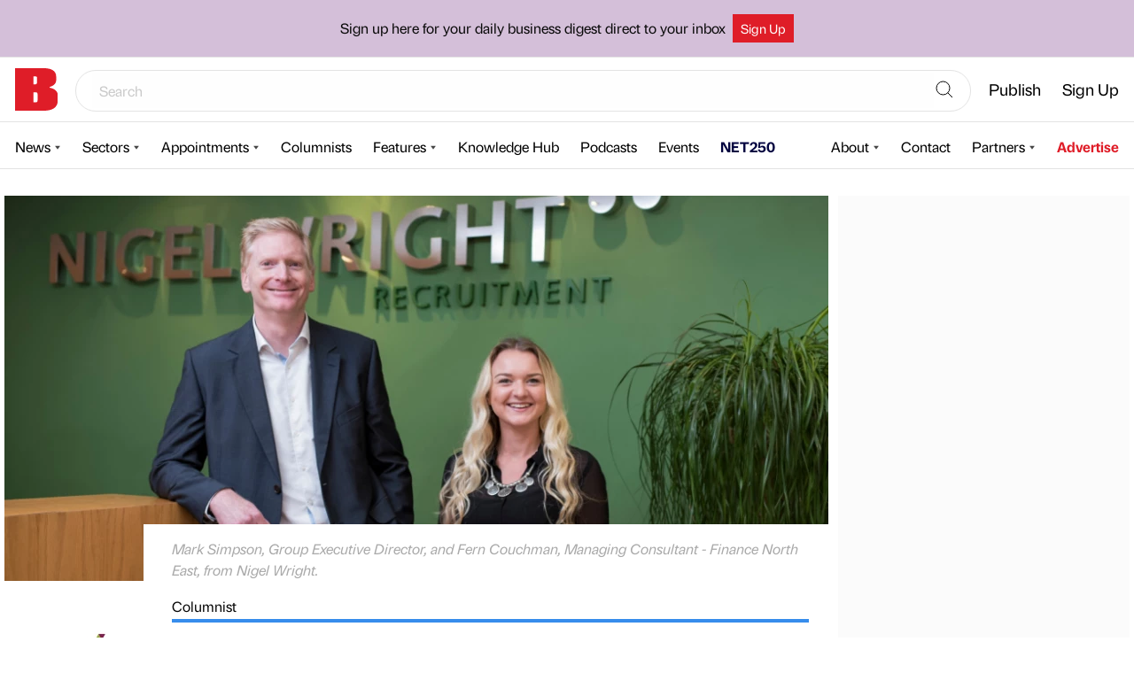

--- FILE ---
content_type: text/html; charset=UTF-8
request_url: https://bdaily.co.uk/articles/2019/01/28/live-work-and-stay-raising-awareness-of-opportunities-for-graduates-in-the-north-east?utm_source=bulletin&utm_medium=email&utm_campaign=2019-01-29-north-east&utm_content=readmore
body_size: 15494
content:
<!DOCTYPE html>
<html lang="en">

<head>
    <meta charset="utf-8">
    <meta http-equiv="X-UA-Compatible" content="IE=edge">
    <meta name="viewport" content="width=device-width, initial-scale=1">

    <meta name="description" content="Bdaily UK | Business News">
<meta name="author" content="Bdaily Business News">

<link rel="manifest" href="/manifest.json">
<meta name="theme-color" content="#df3452">

<!-- Open Graph Meta Tags -->
<meta property="og:title" content="Live, Work and Stay: raising awareness of opportunities for graduates in the North East ">
<meta property="og:description" content="Businesses and graduates in the North East have been taking part in a campaign to raise awareness of the range…
| Jobs | Entrepreneurship | North East | Technology | Employment | National | Arts and Culture |">
<meta property="og:site_name" content="Bdaily Business News">
<meta property="og:type" content="article">
        <meta property="og:image" content="https://bdaily.co.uk/images/uploads/bwbq8MxSZFabqCIAu7ipQrhjBBmOoxIKcv9YH6Gu.png?w=1200&h=630&fm=jpg&fit=crop-50-50&s=637e753e9ed1025a9e351489c1e88854">
    <meta property="og:image:width" content="1200">
    <meta property="og:image:height" content="630">

<!-- Twitter Meta Tags -->
<meta property="twitter:card" content="summary_large_image">

<!-- iPhone Meta Tags -->
<meta name="apple-mobile-web-app-title" content="Bdaily">
<meta name="apple-mobile-web-app-capable" content="yes">
<link rel="apple-touch-icon-precomposed" sizes="144x144" href="https://bdaily.co.uk/assets/img/apple-touch-icon-144x144.png">
<link rel="apple-touch-icon-precomposed" sizes="114x114" href="https://bdaily.co.uk/assets/img/apple-touch-icon-114x114.png">
<link rel="apple-touch-icon-precomposed" sizes="72x72" href="https://bdaily.co.uk/assets/img/apple-touch-icon-72x72.png">
<link rel="apple-touch-icon-precomposed" sizes="57x57" href="https://bdaily.co.uk/assets/img/apple-touch-icon-57x57.png">
    <link rel="canonical" href="https://bdaily.co.uk/articles/2019/01/28/live-work-and-stay-raising-awareness-of-opportunities-for-graduates-in-the-north-east">
    <link rel="preconnect" href="https://fonts.gstatic.com">

    <link rel="stylesheet preload" href="/css/app.css?id=5109144865c3fbf6b672c24e5ac7360a" as="style">
    <link rel="stylesheet preload" href="/css/frontend.css?id=9a9f4e45bb9dc3466a81d2aa5d9e9f45" as="style">
        <!--link rel="stylesheet preload" href="https://fonts.googleapis.com/css?family=Open+Sans:300,400,600&display=swap"
        as="style" crossorigin="anonymous"-->
    <link rel="stylesheet" href="https://use.typekit.net/ufr3yux.css">
    
    <title>
                    Live, Work and Stay: raising awareness of opportunities for graduates in the North East  |
        Bdaily
    </title>
    <script src="/js/cmp.js?id=bc8f6fb5ab169025fc4d9b0dd57fe007"></script>
    <script id="ad-script" data-region="north-east" data-sector="entrepreneurship"
    data-lifestyle="" data-tags="[&quot;jobs&quot;,&quot;technology&quot;,&quot;employment&quot;,&quot;arts-and-culture&quot;]">
    const _base = document.getElementById('ad-script')
    const attributes = {}
    if (_base.getAttribute('data-tags')) {
        attributes.tags = JSON.parse(_base.getAttribute('data-tags'));
    }

    if (_base.getAttribute('data-region')) {
        attributes.region = _base.getAttribute('data-region');
    } else if (_base.getAttribute('data-sector')) {
        attributes.sector = _base.getAttribute('data-sector');
    } else if (_base.getAttribute('data-lifestyle')) {
        attributes.lifestyle = _base.getAttribute('data-lifestyle');
    } else if (_base.getAttribute('data-home')) {
        attributes.sector = _base.getAttribute('data-home');
    } else {
        attributes.sector = 'homepage';
    }

    attributes.url = window.location.pathname;

    window.bdaily = {
        pageTags: attributes
    }
</script>

<script>
    window.googletag = window.googletag || {
        cmd: []
    };

    (function adverts(googletag) {
        googletag.cmd.push(function() {
            Object.entries(window.bdaily.pageTags).forEach(([key, value]) => {
                googletag.pubads().setTargeting(key, value)
            })

            googletag.pubads().enableSingleRequest();
            googletag.pubads().enableVideoAds();
            // googletag.pubads().collapseEmptyDivs();
            googletag.enableServices();
        });
    }(googletag));
</script>


    <script type="text/javascript">
    var _paq = _paq || [];


    _paq.push(['setCustomDimension', 1, "ed24f4d0-02df-4450-a85d-0c41d06086df"]);
    _paq.push(['setCustomDimension', 2, "region-national,region-north-east"]);
    _paq.push(['setCustomDimension', 3, "sector-entrepreneurship"]);
    _paq.push(['setCustomDimension', 5, "frontend"]);
    _paq.push(['setCustomDimension', 7, "topic-arts-and-culture,topic-employment,topic-jobs,topic-technology"]);


    _paq.push(['trackPageView']);
    _paq.push(['enableLinkTracking']);
    _paq.push(['enableHeartBeatTimer', 5]);
    (function() {
        var u="https://piwik.groundsix.com/";
        _paq.push(['setTrackerUrl', u+'piwik.php']);
        _paq.push(['setSiteId', '1']);
    })();
</script>
    <script>
    window.dataLayer = window.dataLayer || [];

        window.dataLayer.push({"content_author":"ed24f4d0-02df-4450-a85d-0c41d06086df","content_author_type":"member","content_regions":"region-national,region-north-east","content_sectors":"sector-entrepreneurship","content_topics":"topic-arts-and-culture,topic-employment,topic-jobs,topic-technology","site_partition":"frontend"});
    </script>


    <!-- Google Tag Manager -->
    <script>(function(w,d,s,l,i){w[l]=w[l]||[];w[l].push({'gtm.start':
          new Date().getTime(),event:'gtm.js'});var f=d.getElementsByTagName(s)[0],
        j=d.createElement(s),dl=l!='dataLayer'?'&l='+l:'';j.async=true;j.src=
        'https://www.googletagmanager.com/gtm.js?id='+i+dl;f.parentNode.insertBefore(j,f);
      })(window,document,'script','dataLayer','GTM-WN3PJWP');</script>


    <!-- Global site tag (gtag.js) - AdWords: 837698303 -->
    <script async src="https://www.googletagmanager.com/gtag/js?id=AW-837698303"></script>

    
</head>

<body>
    <!-- Google Tag Manager (noscript) -->
    <noscript>
        <iframe src="https://www.googletagmanager.com/ns.html?id=GTM-WN3PJWP"
                height="0" width="0" style="display:none;visibility:hidden"></iframe>
    </noscript>
    <!-- End Google Tag Manager (noscript) -->
        <div class="StickyLeader">
        <header id="navigation" class="Header">
    <div class="notification-bar">
        <div class="wrap">

            <p class="notification-bar--heading">Sign up here for your daily business digest direct to your inbox</p>

            <p class="button-wrap" data-colour="white"><a href="/bulletin-register-national" title="Find Out More." class="button">Sign Up</a></p>
        </div>
    </div>
    <div class="Header__section Header__section--top">
        <a title="Bdaily" href="https://bdaily.co.uk">
            <!--img style="height: 48px; width: 218px" width="218" height="48" srcset="https://bdaily.co.uk/assets/img/bdaily-logo.webp 1x, https://bdaily.co.uk/assets/img/bdaily-logo@2x.webp 2x" src="https://bdaily.co.uk/assets/img/bdaily-logo.webp" alt="Home" class="Header__logo"-->
            <!-- <img src="https://bdaily.co.uk/assets/img/b-new-logo.svg" alt="Home" class="Header__logo"> -->
                            <img src="https://bdaily.co.uk/assets/img/b-new-logo.svg" alt="Home" class="Header__logo">
                    </a>
        <button id="menu-button" class="Header__hamburger" type="button" aria-label="Show menu">
            <svg xmlns="http://www.w3.org/2000/svg" viewBox="0 0 48 48" stroke-width="2" stroke-linecap="round"
                stroke-miterlimit="10" stroke-linejoin="round">
                <path d="M2 24h44M2 10h44M2 38h44" />
            </svg>
        </button>

                <nav id="account-nav" class="Navigation Navigation--account" hidden>
            <ul class="Navigation__menu">
                <li class="Navigation__item Navigation__item_search" style="flex-grow: 1">
                    <form class="SearchBar" action="https://bdaily.co.uk/search" method="get" autocomplete="false">
                        <div class="SearchBar__wrapper">
                            <input type="text" name="q" value="" placeholder="Search">
                            <button aria-label="Search">
                                <svg xmlns="http://www.w3.org/2000/svg" fill="none" viewBox="0 0 24 24" strokeWidth="1.5" stroke="currentColor">
                                    <path strokeLinecap="round" strokeLinejoin="round" d="M21 21l-5.197-5.197m0 0A7.5 7.5 0 105.196 5.196a7.5 7.5 0 0010.607 10.607z" />
                                </svg>
                            </button>
                        </div>
                    </form>
                </li>
                <!--li class="Navigation__item">
                    <a title="North East Times Magazine" href="https://netimesmagazine.co.uk/" target="_blank"  class="Header_li_net_desktop">
                        <img src="https://bdaily.co.uk/assets/img/net.svg" alt="Home" class="Header__net_desktop_logo">
                    </a>
                </li-->

                <li class="Navigation__item Navigation__item__mobile">
                    <a title="North East Times Magazine" href="https://netimesmagazine.co.uk/" target="_blank">
                        North East Times Magazine
                    </a>
                </li>
                                <li class="Navigation__item"><a href="https://bdaily.co.uk/login"
                        class="Navigation__action">Publish</a></li>
                <li class="Navigation__item"><a href="https://bdaily.co.uk/bulletin-register-national"
                        class="Navigation__action">Sign Up</a></li>
                <!--li class="Navigation__item"><a href="https://bdaily.co.uk/register"
                        class="Navigation__action Navigation__action--register">Register</a>
                </li-->
                                                <!--li class="Navigation__item Navigation__item--premium">
                    <a href="https://bdaily.co.uk/premium" class="Navigation__action">
                        <img src="https://bdaily.co.uk/assets/img/premium-main-nav-icon.svg" role="presentation" loading="lazy">
                        Premium                    </a>
                </li-->
                            </ul>
        </nav>
            </div>

    <div class="Header__section">
        <nav id="news-nav" aria-labelledby="news-heading" class="Navigation Navigation--news" hidden>
            <p id="news-heading" class="Navigation__item Navigation__heading">News</p>

            <ul class="Navigation__menu">
                <li class="Navigation__item">
                    <button id="news-button"
                        class="Navigation__action Navigation__opener">News</button>
                    <ul id="news-menu" class="Navigation__menu Navigation__menu--nested Navigation__menu--about" hidden>
                                                <!--li class="Navigation__item">
                            <a href="https://bdaily.co.uk/tags/premium" class="Navigation__action">
                                Premium                            </a>
                        </li-->
                                                                        <li class="Navigation__item">
                            <a href="https://bdaily.co.uk/region/north-east" class="Navigation__action">
                                North East                            </a>
                        </li>
                                                <li class="Navigation__item">
                            <a href="https://bdaily.co.uk/region/yorkshire" class="Navigation__action">
                                Yorkshire                            </a>
                        </li>
                                                <li class="Navigation__item">
                            <a href="https://bdaily.co.uk/region/north-west" class="Navigation__action">
                                North West                            </a>
                        </li>
                                                <li class="Navigation__item">
                            <a href="https://bdaily.co.uk/region/midlands" class="Navigation__action">
                                Midlands                            </a>
                        </li>
                                                <li class="Navigation__item">
                            <a href="https://bdaily.co.uk/region/london" class="Navigation__action">
                                London                            </a>
                        </li>
                                                <li class="Navigation__item">
                            <a href="https://bdaily.co.uk/region/national" class="Navigation__action">
                                National                            </a>
                        </li>
                                                <li class="Navigation__item">
                            <a href="https://bdaily.co.uk/region/scotland" class="Navigation__action">
                                Scotland                            </a>
                        </li>
                                                <li class="Navigation__item">
                            <a href="https://bdaily.co.uk/region/south-east" class="Navigation__action">
                                South East                            </a>
                        </li>
                                                <li class="Navigation__item">
                            <a href="https://bdaily.co.uk/region/wales" class="Navigation__action">
                                Wales                            </a>
                        </li>
                                                <li class="Navigation__item"><a href="/region/international/" class="Navigation__action">International</a></li>
                    </ul>
                </li>
                <li class="Navigation__item">
                <button id="sectors-button"
                    class="Navigation__action Navigation__opener">Sectors</button>
                    <ul id="sectors-menu" class="Navigation__menu Navigation__menu--nested Navigation__menu--about" hidden>
                                                		                                <li class="Navigation__item">
	                                    <a href="https://bdaily.co.uk/sector/education" class="Navigation__action">Education</a>
	                                </li>
								                                                		                                <li class="Navigation__item">
	                                    <a href="https://bdaily.co.uk/sector/health-and-care" class="Navigation__action">Healthcare and life sciences</a>
	                                </li>
								                                                		                                <li class="Navigation__item">
	                                    <a href="https://bdaily.co.uk/sector/technology" class="Navigation__action">Technology</a>
	                                </li>
								                                                		                                <li class="Navigation__item">
	                                    <a href="https://bdaily.co.uk/sector/industrials" class="Navigation__action">Manufacturing & construction</a>
	                                </li>
								                                                		                                <li class="Navigation__item">
	                                    <a href="https://bdaily.co.uk/sector/professional-services" class="Navigation__action">Professional services</a>
	                                </li>
								                                                		                                <li class="Navigation__item">
	                                    <a href="https://bdaily.co.uk/sector/environment" class="Navigation__action">Environment</a>
	                                </li>
								                                                		                                <li class="Navigation__item">
	                                    <a href="https://bdaily.co.uk/sector/politics" class="Navigation__action">Politics</a>
	                                </li>
								                                                		                                <li class="Navigation__item">
	                                    <a href="https://bdaily.co.uk/sector/culture" class="Navigation__action">Culture</a>
	                                </li>
								                                                		                                <li class="Navigation__item">
	                                    <a href="https://bdaily.co.uk/sector/sport" class="Navigation__action">Sport</a>
	                                </li>
								                                            </ul>
                </li>
                <li class="Navigation__item">
                <button id="appointment-button"
                    class="Navigation__action Navigation__opener">Appointments</button>
                    <ul id="appointment-menu" class="Navigation__menu Navigation__menu--nested Navigation__menu--about" hidden>
                                                <li class="Navigation__item">
                            <a href="https://bdaily.co.uk/appointments/north-east" class="Navigation__action">
                                North East                            </a>
                        </li>
                                                <li class="Navigation__item">
                            <a href="https://bdaily.co.uk/appointments/north-west" class="Navigation__action">
                                North West                            </a>
                        </li>
                                                <li class="Navigation__item">
                            <a href="https://bdaily.co.uk/appointments/midlands" class="Navigation__action">
                                Midlands                            </a>
                        </li>
                                                <li class="Navigation__item">
                            <a href="https://bdaily.co.uk/appointments/london" class="Navigation__action">
                                London                            </a>
                        </li>
                                                <li class="Navigation__item">
                            <a href="https://bdaily.co.uk/appointments/yorkshire" class="Navigation__action">
                                Yorkshire                            </a>
                        </li>
                                                <li class="Navigation__item">
                            <a href="https://bdaily.co.uk/appointments/national" class="Navigation__action">
                                National                            </a>
                        </li>
                                            </ul>
                </li>
                <li class="Navigation__item">
                <a href="/columnists"
                    class="Navigation__action">Columnists</a>
                </li>
                <li class="Navigation__item">
                <button id="feature-button"
                    class="Navigation__action Navigation__opener">Features</button>
                    <ul id="feature-menu" class="Navigation__menu Navigation__menu--nested Navigation__menu--about" hidden>
                                                <li class="Navigation__item">
                            <a href="https://bdaily.co.uk/features/week-in-the-life" class="Navigation__action">
                                A week in the life                            </a>
                        </li>
                                                <li class="Navigation__item">
                            <a href="https://bdaily.co.uk/features/getting-to-know" class="Navigation__action">
                                Getting to know                            </a>
                        </li>
                                                <li class="Navigation__item">
                            <a href="https://bdaily.co.uk/features/then-and-now" class="Navigation__action">
                                Then and now                            </a>
                        </li>
                                                <li class="Navigation__item">
                            <a href="https://bdaily.co.uk/features/introducing" class="Navigation__action">
                                Introducing                            </a>
                        </li>
                                            </ul>
                </li>
                <li class="Navigation__item">
                    <a href="https://bdaily.co.uk/knowledge-hub"
                        class="Navigation__action">Knowledge Hub</a>
                </li>
                <li class="Navigation__item">
                    <a href="https://bdaily.co.uk/podcasts"
                        class="Navigation__action">Podcasts</a>
                </li>
                <li class="Navigation__item">
                    <a href="https://bdaily.co.uk/events"
                        class="Navigation__action">Events</a>
                </li>
                <li class="Navigation__item">
                    <a href="/net250"
                        class="Navigation__action" style="color:#00023F;font-weight:bold;">NET250</a>
                </li>
                            </ul>
        </nav>

        <nav id="resources-nav" aria-labelledby="resources-heading" class="Navigation Navigation--resources" hidden>
            <p id="resources-heading" class="Navigation__item Navigation__heading">Resources</p>

            <ul class="Navigation__menu">
                <!--li class="Navigation__item">
                    <button id="business-button" class="Navigation__action Navigation__opener">Directory</button>
                    <ul id="business-menu" class="Navigation__menu Navigation__menu--nested" hidden>
                        <li class="Navigation__item">
                            <a href="https://bdaily.co.uk/directory" class="Navigation__action NavigationLink NavigationLink--pictured">
                                <img src="https://bdaily.co.uk/assets/img/national-region-thumb.png" alt="" class="NavigationLink__thumbnail" hidden loading="lazy">
                                <span>National <span class="NavigationLink__caption">business directory</span></span>
                            </a>
                        </li>
                                                <li class="Navigation__item">
                            <a href="https://bdaily.co.uk/directory/north-east" class="Navigation__action NavigationLink NavigationLink--pictured">
                                <img src="https://bdaily.co.uk/assets/img/north-east-region-thumb.png" alt="" class="NavigationLink__thumbnail" hidden loading="lazy">
                                <span>North East <span class="NavigationLink__caption">business directory</span></span>
                            </a>
                        </li>
                                                <li class="Navigation__item">
                            <a href="https://bdaily.co.uk/directory/yorkshire" class="Navigation__action NavigationLink NavigationLink--pictured">
                                <img src="https://bdaily.co.uk/assets/img/yorkshire-region-thumb.png" alt="" class="NavigationLink__thumbnail" hidden loading="lazy">
                                <span>Yorkshire <span class="NavigationLink__caption">business directory</span></span>
                            </a>
                        </li>
                                                <li class="Navigation__item">
                            <a href="https://bdaily.co.uk/directory/london" class="Navigation__action NavigationLink NavigationLink--pictured">
                                <img src="https://bdaily.co.uk/assets/img/london-region-thumb.png" alt="" class="NavigationLink__thumbnail" hidden loading="lazy">
                                <span>London <span class="NavigationLink__caption">business directory</span></span>
                            </a>
                        </li>
                                            </ul>
                </li-->
                <li class="Navigation__item">
                    <button id="about-button"
                        class="Navigation__action Navigation__opener">About</button>
                    <ul id="about-menu" class="Navigation__menu Navigation__menu--nested Navigation__menu--about"
                        hidden>
                        <li class="Navigation__item">
                            <a href="https://bdaily.co.uk/about"
                                class="Navigation__action NavigationLink NavigationLink--about">
                                <p>About us</p>
                                <p class="NavigationLink__caption">Learn about our dedicated team</p>
                            </a>
                        </li>
                        <li class="Navigation__item">
                            <a href="https://bdaily.co.uk/editorial-values"
                                class="Navigation__action NavigationLink NavigationLink--about">
                                <p>Editorial values</p>
                                <p class="NavigationLink__caption">Discover our talented editorial team and the principles that drive them.</p>
                            </a>
                        </li>
                        <li class="Navigation__item">
                            <a href="https://bdaily.co.uk/faq"
                                class="Navigation__action NavigationLink NavigationLink--about">
                                <p>FAQ</p>
                                <p class="NavigationLink__caption">Frequently asked questions.</p>
                            </a>
                        </li>
                                                                                            </ul>
                </li>
                                <li class="Navigation__item">
                    <a href="https://bdaily.co.uk/contact"
                        class="Navigation__action">Contact</a>
                </li>
                                                <li class="Navigation__item">
                    <button id="partners-button"
                        class="Navigation__action Navigation__opener">Partners</button>
                    <ul id="partners-menu" class="Navigation__menu Navigation__menu--nested" hidden>
                                                                        <li class="Navigation__item">
                            <a href="https://entrepreneursforum.net/" title="EF"
                                class="Navigation__action NavigationLink NavigationLink--pictured">
                                <img src="https://bdaily.co.uk/images/images/partner_logos/EP6z9vGK4cgno8hDARHnIT6VuvVI09RbyFT4V0rC.png?s=3d49c2bc033ea9a63bb9592b1c168333" alt="EF Logo"
                                    class="NavigationLink__thumbnail" hidden loading="lazy">
                                <div class="NavigationLink__group">
                                    <p>EF</p>
                                </div>
                            </a>
                        </li>
                                                                        <li class="Navigation__item">
                            <a href="https://www.ngi.org.uk/" title="NGI"
                                class="Navigation__action NavigationLink NavigationLink--pictured">
                                <img src="https://bdaily.co.uk/images/images/partner_logos/7Y7rHqSYtIY5KZtMN3XTpWlPWfTPn8RBaJxZPHKv.png?s=f43b40cc0b2ccee7b5165ad3663ef663" alt="NGI Logo"
                                    class="NavigationLink__thumbnail" hidden loading="lazy">
                                <div class="NavigationLink__group">
                                    <p>NGI</p>
                                </div>
                            </a>
                        </li>
                                                                        <li class="Navigation__item">
                            <a href="https://www.jacksonhogg.com" title="Jackson Hogg"
                                class="Navigation__action NavigationLink NavigationLink--pictured">
                                <img src="https://bdaily.co.uk/images/images/partner_logos/SDV86fT1QCuDiaP9r0MqfWOXGgmLCQbxnoXZrnrB.jpeg?s=be3a3d4e36423bd2163baf4ac91f2cfa" alt="Jackson Hogg Logo"
                                    class="NavigationLink__thumbnail" hidden loading="lazy">
                                <div class="NavigationLink__group">
                                    <p>Jackson Hogg</p>
                                </div>
                            </a>
                        </li>
                                                                        <li class="Navigation__item">
                            <a href="https://www.godefend.co.uk" title="Go Defend"
                                class="Navigation__action NavigationLink NavigationLink--pictured">
                                <img src="https://bdaily.co.uk/images/images/partner_logos/SQf8fUdFWPtok12fJQM2BMMa9KbJZJXXTEDxtmDA.png?s=5d3498a13d2dee67ef6b953e55d41a9c" alt="Go Defend Logo"
                                    class="NavigationLink__thumbnail" hidden loading="lazy">
                                <div class="NavigationLink__group">
                                    <p>Go Defend</p>
                                </div>
                            </a>
                        </li>
                                                                        <li class="Navigation__item">
                            <a href="https://squareonelaw.com/" title="Square One Law"
                                class="Navigation__action NavigationLink NavigationLink--pictured">
                                <img src="https://bdaily.co.uk/images/images/partner_logos/BJreZvEVTGDL5rf6gQrM3lrNc3qFbSZmV38XW8Zp.jpeg?s=8e1996dc7424d8d7321afdda36c3d6a6" alt="Square One Law Logo"
                                    class="NavigationLink__thumbnail" hidden loading="lazy">
                                <div class="NavigationLink__group">
                                    <p>Square One Law</p>
                                </div>
                            </a>
                        </li>
                                                                        <li class="Navigation__item">
                            <a href="https://www.necc.co.uk" title="North East Chamber of Commerce"
                                class="Navigation__action NavigationLink NavigationLink--pictured">
                                <img src="https://bdaily.co.uk/images/images/partner_logos/AaMrYYc4R3JMScOgB4fwhmGIs7C1D6phWCuYdUQj.jpeg?s=bcfda5b63bc22ce5493d631a4b32f823" alt="North East Chamber of Commerce Logo"
                                    class="NavigationLink__thumbnail" hidden loading="lazy">
                                <div class="NavigationLink__group">
                                    <p>North East Chamber of Commerce</p>
                                </div>
                            </a>
                        </li>
                                                                        <li class="Navigation__item">
                            <a href="https://rtcnorth.co.uk" title="RTC"
                                class="Navigation__action NavigationLink NavigationLink--pictured">
                                <img src="https://bdaily.co.uk/images/images/partner_logos/BMtutg4IqwLsQ5oLLWK4L7RQ9mRpMyxJ0OM3PKZl.jpeg?s=f5d8b8599d0459ba072b27ed07ecd97e" alt="RTC Logo"
                                    class="NavigationLink__thumbnail" hidden loading="lazy">
                                <div class="NavigationLink__group">
                                    <p>RTC</p>
                                </div>
                            </a>
                        </li>
                                            </ul>
                </li>
                                                <li class="Navigation__item Navigation__item--commercial"><a href="https://marketing.bdaily.co.uk/"
                        class="Navigation__action">Advertise</a>
                </li>
                
            </ul>
        </nav>
    </div>

    <button id="close-button" type="button" class="Header__closer" aria-label="Close menu" hidden>Close</button>
</header>


        
    </div>
    
            <div class="Layout Layout--sidebar">
        <div class="Layout__content">
                <article class="Artivent">
        <style>
            .Artivent__media {
                aspect-ratio: 930 / 435;
                max-height: 435px;
            }
        </style>

                <figure class="Artivent__media Figure  Figure--captioned ">
            
                            
                <div class="Picture Picture--no-cover" id="picture-f8dbb218901828f60a40783750bf7a7a">
    <picture>
            <source  media="(max-width: 640px)"   srcset="https://bdaily.co.uk/images/uploads/bwbq8MxSZFabqCIAu7ipQrhjBBmOoxIKcv9YH6Gu.png?w=640&amp;h=300&amp;dpr=1&amp;fit=crop-50-50&amp;s=38f110abc19a5b580473901f2e66bcf5 1x, https://bdaily.co.uk/images/uploads/bwbq8MxSZFabqCIAu7ipQrhjBBmOoxIKcv9YH6Gu.png?w=640&amp;h=300&amp;dpr=2&amp;fit=crop-50-50&amp;s=14a3917e5bd128241a30f616ae199a83 2x" >
            <source   srcset="https://bdaily.co.uk/images/uploads/bwbq8MxSZFabqCIAu7ipQrhjBBmOoxIKcv9YH6Gu.png?w=930&amp;h=435&amp;dpr=1&amp;fit=crop-50-50&amp;s=bf8785ff918e8988c773742334384040 1x, https://bdaily.co.uk/images/uploads/bwbq8MxSZFabqCIAu7ipQrhjBBmOoxIKcv9YH6Gu.png?w=930&amp;h=435&amp;dpr=2&amp;fit=crop-50-50&amp;s=97d003696fa01c2cf75baacaaacc6363 2x" >
            <img  src="https://bdaily.co.uk/images/uploads/bwbq8MxSZFabqCIAu7ipQrhjBBmOoxIKcv9YH6Gu.png?s=6f75f125959b9c890bc8cd833bee4f43"  alt="Nigel Wright">
    </picture>

    </div>


                                    <figcaption class="Figure__caption">Mark Simpson, Group Executive Director, and Fern Couchman, Managing Consultant - Finance North East, from Nigel Wright.</figcaption>
                                    </figure>
        
                        
        
        <footer class="Artivent__footer">
            <div class="Author">
                        <a href="https://bdaily.co.uk/profile/north-east-lep" class="Author__avatar-link">
                <picture class="Author__picture  Avatar ">
    <source srcset="https://bdaily.co.uk/images/uploads/7WZ9pSFGcp2L1o7sQSGS52hZyEpKQ8HRE2XTSthF.jpeg?w=82&amp;h=82&amp;fm=webp&amp;fit=crop-50-50&amp;s=a9fc584490237d3aad66619b4fcb60ed 82w,
                    https://bdaily.co.uk/images/uploads/7WZ9pSFGcp2L1o7sQSGS52hZyEpKQ8HRE2XTSthF.jpeg?w=82&amp;h=82&amp;dpr=2&amp;fm=webp&amp;fit=crop-50-50&amp;s=98e7140bc8f86fa1346ff5a7b6090f96 168w"
            sizes="82px">
    <img src="https://bdaily.co.uk/images/uploads/7WZ9pSFGcp2L1o7sQSGS52hZyEpKQ8HRE2XTSthF.jpeg?w=82&amp;h=82&amp;fm=webp&amp;fit=crop-50-50&amp;s=a9fc584490237d3aad66619b4fcb60ed" alt="North East LEP">
</picture>
            </a>
                
        <p class="Byline">
    <span class="Byline__by">Published by</span>
    <span class="Byline__member_type Byline__member_type--member">
                    Partner
            </span>
     <a href="https://bdaily.co.uk/profile/north-east-lep" class="Byline__name">         <!-- Author Start -->North East LEP<!-- Author End -->
     </a>     <span class="Byline__on">on</span>
    <time class="Date" datetime="2019-01-28T14:56:32+00:00">28 Jan 2019</time>
</p>



</div>
            <ul class="ShareLinks" id="social-links">
  <li class="ShareLinks__link ShareLinks__link--linkedin">
    <a href="https://www.linkedin.com/cws/share?url=https%3A%2F%2Fbdaily.co.uk%2Farticles%2F2019%2F01%2F28%2Flive-work-and-stay-raising-awareness-of-opportunities-for-graduates-in-the-north-east" target="_blank" data-service="LinkedIn" title="LinkedIn" rel="noopener">
  <svg class="ShareLinks__icon" aria-labelledby="sharelink-linkedin-title" role="img">
      <title id="sharelink-linkedin-title">LinkedIn</title>
      <use xlink:href="https://bdaily.co.uk/svg/social.svg#icon-linkedin" />
  </svg>
</a>
</li>
  <!--li class="ShareLinks__link ShareLinks__link--facebook">
    <a href="https://www.facebook.com/share.php?u=https%3A%2F%2Fbdaily.co.uk%2Farticles%2F2019%2F01%2F28%2Flive-work-and-stay-raising-awareness-of-opportunities-for-graduates-in-the-north-east" target="_blank" data-service="Facebook" title="Facebook" rel="noopener">
  <svg class="ShareLinks__icon" aria-labelledby="sharelink-facebook-title" role="img">
      <title id="sharelink-facebook-title">Facebook</title>
      <use xlink:href="https://bdaily.co.uk/svg/social.svg#icon-facebook" />
  </svg>
</a>
  </li-->
  <li class="ShareLinks__link ShareLinks__link--twitter">
    <a href="https://twitter.com/intent/tweet?via=bdaily&amp;url=https%3A%2F%2Fbdaily.co.uk%2Farticles%2F2019%2F01%2F28%2Flive-work-and-stay-raising-awareness-of-opportunities-for-graduates-in-the-north-east&amp;text=Live%2C%20Work%20and%20Stay%3A%20raising%20awareness%20of%20opportunities%20for%20graduates%20in%20the%20North%20East%20" target="_blank" data-service="Twitter" title="Twitter" rel="noopener">
  <svg class="ShareLinks__icon" aria-labelledby="sharelink-x-title" role="img">
      <title id="sharelink-x-title">Twitter</title>
      <use xlink:href="https://bdaily.co.uk/svg/social.svg#icon-x" />
  </svg>
</a>
  </li>
</ul>

        </footer>

        <div class="Artivent__body">
            <div class="Artivent__content Content">
                                    <p>
                        <a href="https://marketing.bdaily.co.uk/collections/content/products/featured-articles?variant=793100615689" class="Artivent__sponsored">Columnist</a>
                    </p>
                                <h1>Live, Work and Stay: raising awareness of opportunities for graduates in the North East </h1>
                <!-- Article Start -->
                <p>Businesses and graduates in the North East have been taking part in a campaign to raise awareness of the range of career opportunities for university-leavers in the region.</p>
<p>As part of the Live, Work and Stay campaign, co-ordinated by the North East LEP, graduates have been talking about the reasons behind their decisions to build a career in the North East, and how businesses could help to encourage more people to stay here after graduation.</p>
<p>Ravneet Kaur is originally from India and works as Innovation Manager at the Offshore Renewable Energy (ORE) Catapult in Blyth. Ravneet studied for an MSc in International Marketing at Newcastle University before gaining certification in Renewable Energy, Enterprise and Management. “I didn’t originally plan to stay here but it’s such a warm place, the people are so nice and there are so many opportunities for me as a graduate in this sector. I couldn’t have lived anywhere else,” she said.</p>
<p>Talking about her role at Newcastle-based tech company Bede Gaming, Northumbria University Marketing Management graduate Eileen Wood said: “I didn’t know what to expect from my first job after university but I didn’t expect to have as much freedom and ownership. Here, if you have an idea you can run with it and it’s about what you can bring to the role, not how well you fit into something that’s already been defined. It’s an exciting place to be.”</p>
<p>As well as professional opportunities, lifestyle plays a significant part in graduates’ decisions to stay in the region after university, with Sunderland Software City’s Events Coordinator and Sunderland University graduate, Jordan Hewitt, saying: “There is better work life balance in the North East and a low cost of living. There are fantastic career opportunities in a range of different sectors too.”</p>
<p>So how can businesses play a part in encouraging more people to choose to live, work and stay here?</p>
<p>Fern Couchman works as Managing Consultant at Nigel Wright, securing her role shortly after graduating in in International Business Management with Mandarin Chinese from Newcastle University. “The North East is home to some big companies and we’re very strong in sectors like oil and gas, manufacturing, and sales and marketing. There’s a lot of investment going, which is creating some great opportunities. I just think we could be better at advertising them and making new graduates know about the strong career paths in the North East,” she said.</p>
<p>When it comes to letting students and graduates know about the benefits of looking for a job in the region, employers cited factors including clear career progression, training opportunities, work placements, and strong links with universities.</p>
<p>Employers also recognise the skills that graduates can bring to a role. “People who have recently moved out of education come with a fresh perspective. Graduates tend to come brimming with new ideas,” said Jill McKinney, Head of Skills and Training at Sunderland Software City, which organises regular skills meet-ups and runs Tech Talent - the North East’s largest tech-specific careers and opportunities fair.</p>
<p>What’s clear when talking to both graduates and employers is the passion for the place which they call home, with Albanian-born Danjela Toro, who works as iCart Project Engineer at Gateshead-based ADM Automation saying: “In my opinion it’s a great place to live and work, with lower house prices and cost of living than other places. Newcastle is awesome! I’m in love with this city!”</p>
<p>Visit <a href="http://www.nelep.co.uk/live-work-and-stay" rel="nofollow noopener">www.nelep.co.uk/live-work-and-stay</a> and follow the <a href="https://twitter.com/hashtag/LiveWorkAndStay?src=hash" rel="nofollow noopener">#LiveWorkandStay</a> hashtag on Twitter to find out more about graduates who are building their careers in the North East.</p>

                <!-- Article End -->

                                    <p>
                        This was posted in Bdaily's Members' News section
                                                    by
                            <a href="https://bdaily.co.uk/profile/north-east-lep">
                                North East LEP
                            </a>.
                                            </p>
                            </div>

                                    <style>
    @media  only screen and (min-width: 930px) {
        #div-gpt-ad-skyscraper-mid-content {
            display: none;
        }
    }

    #div-gpt-ad-skyscraper-mid-content {
        width: 300px;
        height: 250px;
        margin: 1.5rem auto;
    }
</style>

<script type='text/javascript'>
    const display = window.innerWidth < 930;

    (() => {
        if (!display) {
            return
        }

        window.googletag = window.googletag || {
            cmd: []
        };

        const midContentBanner = document.createElement('div');
        midContentBanner.className = 'Advert';
        midContentBanner.id = 'div-gpt-ad-skyscraper-mid-content';

        let content = document.querySelectorAll('.Artivent__content p');

        if (content.length > 3) {
            content[2].after(midContentBanner);
        } else {
            document.querySelector('.Artivent__content').append(midContentBanner)
        }

        googletag.cmd.push(function() {
            googletag.defineSlot(
                    '/21758028/bdaily-skyscraper-2023',
                    [
                        [300, 250],
                    ],
                    'div-gpt-ad-skyscraper-mid-content'
                )
                .setCollapseEmptyDiv(true)
                .addService(googletag.pubads())

            googletag.display('div-gpt-ad-skyscraper-mid-content')

        });
    })()
</script>
            <style>
    #div-gpt-ad-topic {
        margin: 0 auto;
        width: 300px;
        height: 250px;

        margin-top: 1.5rem;
        margin-bottom: 1.5rem;
    }

    @media  only screen and (min-width: 930px) {
        #div-gpt-ad-topic {
        float: right;
        clear: both;
        margin-left: 2rem;
    }
    }

</style>

<script type='text/javascript'>
    window.googletag = window.googletag || {
        cmd: []
    };

    const midContentBanner = document.createElement('div');
    midContentBanner.className = 'Advert';
    midContentBanner.id = 'div-gpt-ad-topic';

    let content = document.querySelectorAll('.Artivent__content p');

    if (content.length > 6) {
        content[5].after(midContentBanner);
    } else {
        document.querySelector('.Artivent__content').append(midContentBanner)
    }

    googletag.cmd.push(function() {
        googletag.defineSlot(
                '/21758028/bdaily-topic-2023',
                [
                    [300, 250],
                ],
                'div-gpt-ad-topic'
            )
            .setCollapseEmptyDiv(true)
            .addService(googletag.pubads())

        googletag.display('div-gpt-ad-topic')
    });
</script>
                        
            <div class="ReadMore ReadMore--tags">
    <h2 class="ReadMore__title">Explore these topics</h2>
    <div class="ReadMore__tag-container">
                                            <a href="https://bdaily.co.uk/tags/jobs" class="ReadMore__tag">#Jobs</a>
                                            <a href="https://bdaily.co.uk/sector/entrepreneurship" class="ReadMore__tag">#Entrepreneurship</a>
                                            <a href="https://bdaily.co.uk/region/north-east" class="ReadMore__tag">#North East</a>
                                                                     <a href="https://bdaily.co.uk/tags/technology" class="ReadMore__tag">#Technology</a>
                                            <a href="https://bdaily.co.uk/tags/employment" class="ReadMore__tag">#Employment</a>
                                            <a href="https://bdaily.co.uk/region/national" class="ReadMore__tag">#National</a>
                                            <a href="https://bdaily.co.uk/tags/arts-and-culture" class="ReadMore__tag">#Arts and Culture</a>
            </div>
</div>

                        <div class="all-cm-forms">
    <div class="cm-form-background">

    
            <!-- START: North East -->
        <div>
            <h1>Enjoy the read? <span>Get Bdaily delivered.</span></h1>
            <div>
                <div>
                    <p>Sign up to receive our daily bulletin, sent to your inbox, for free.</p>
                </div>
                <form class="js-cm-form" id="subForm" action="https://www.createsend.com/t/subscribeerror?description=" method="post" data-id="5B5E7037DA78A748374AD499497E309E6DD268B65CBABA35059F75070CE39603DE97B2FAF33B2480CBB672E9FC2C01C07F630AE178457BE589F361283C349B87">
                    <div>
                        <div>
                            <label>Name </label>
                            <input aria-label="Name" type="text" id="fieldName" maxlength="200" name="cm-name">
                        </div>
                        <div>
                            <label>Email </label>
                            <input autocomplete="Email" aria-label="Email" class="js-cm-email-input qa-input-email" id="fieldEmail" maxlength="200" name="cm-ojduhuh-ojduhuh" required="" type="email">
                        </div>
                        <div>
                            <label>Opt in to another list</label>
                            <div class="cm-opt-in">
                                <div>
                                    <input id="ojduhuu" name="cm-ol-ojduhuu" type="checkbox" value="ojduhuu">
                                    <label for="ojduhuu">Bdaily London</label>
                                </div>
                                <div>
                                    <input id="ojduklr" name="cm-ol-ojduklr" type="checkbox" value="ojduklr">
                                    <label for="ojduklr">Bdaily National</label>
                                </div>
                                <div>
                                    <input id="ojduhuk" name="cm-ol-ojduhuk" type="checkbox" value="ojduhuk">
                                    <label for="ojduhuk">Bdaily Yorkshire</label>
                                </div>
                                <div>
                                    <input id="ojrludu" name="cm-ol-ojrludu" type="checkbox" value="ojrludu">
                                    <label for="ojrludu">Marketing *</label>
                                </div>
                            </div>
                        </div>
                        <div>
                            <div>
                                <div>
                                    <input aria-required="" id="cm-privacy-consent" name="cm-privacy-consent" required="" type="checkbox">
                                    <label for="cm-privacy-consent">I agree to receive a daily email and understand I can unsubscribe at any time. </label>
                                </div>
                                <input id="cm-privacy-consent-hidden" name="cm-privacy-consent-hidden" type="hidden" value="true">
                            </div>
                        </div>
                    </div>
                    <button type="submit">Subscribe</button>
                    <small> * Occasional offers & updates from selected Bdaily partners</small>
                </form>
            </div>
        </div>
        <!-- END: North East -->
    
    
        </div>
</div>


                        <div class="Partners">
    <h2 class="Partners Partners__title">Our Partners</h2>

        <div class="Partner">
        <a href="https://entrepreneursforum.net/" title="EF" target="_blank" rel="sponsored nofollow noopener">
            <img src="https://bdaily.co.uk/images/images/partner_logos/EP6z9vGK4cgno8hDARHnIT6VuvVI09RbyFT4V0rC.png?s=3d49c2bc033ea9a63bb9592b1c168333" alt="EF">
        </a>
    </div>
        <div class="Partner">
        <a href="https://www.ngi.org.uk/" title="NGI" target="_blank" rel="sponsored nofollow noopener">
            <img src="https://bdaily.co.uk/images/images/partner_logos/7Y7rHqSYtIY5KZtMN3XTpWlPWfTPn8RBaJxZPHKv.png?s=f43b40cc0b2ccee7b5165ad3663ef663" alt="NGI">
        </a>
    </div>
        <div class="Partner">
        <a href="https://www.jacksonhogg.com" title="Jackson Hogg" target="_blank" rel="sponsored nofollow noopener">
            <img src="https://bdaily.co.uk/images/images/partner_logos/SDV86fT1QCuDiaP9r0MqfWOXGgmLCQbxnoXZrnrB.jpeg?s=be3a3d4e36423bd2163baf4ac91f2cfa" alt="Jackson Hogg">
        </a>
    </div>
        <div class="Partner">
        <a href="https://www.godefend.co.uk" title="Go Defend" target="_blank" rel="sponsored nofollow noopener">
            <img src="https://bdaily.co.uk/images/images/partner_logos/SQf8fUdFWPtok12fJQM2BMMa9KbJZJXXTEDxtmDA.png?s=5d3498a13d2dee67ef6b953e55d41a9c" alt="Go Defend">
        </a>
    </div>
        <div class="Partner">
        <a href="https://squareonelaw.com/" title="Square One Law" target="_blank" rel="sponsored nofollow noopener">
            <img src="https://bdaily.co.uk/images/images/partner_logos/BJreZvEVTGDL5rf6gQrM3lrNc3qFbSZmV38XW8Zp.jpeg?s=8e1996dc7424d8d7321afdda36c3d6a6" alt="Square One Law">
        </a>
    </div>
        <div class="Partner">
        <a href="https://www.necc.co.uk" title="North East Chamber of Commerce" target="_blank" rel="sponsored nofollow noopener">
            <img src="https://bdaily.co.uk/images/images/partner_logos/AaMrYYc4R3JMScOgB4fwhmGIs7C1D6phWCuYdUQj.jpeg?s=bcfda5b63bc22ce5493d631a4b32f823" alt="North East Chamber of Commerce">
        </a>
    </div>
        <div class="Partner">
        <a href="https://rtcnorth.co.uk" title="RTC" target="_blank" rel="sponsored nofollow noopener">
            <img src="https://bdaily.co.uk/images/images/partner_logos/BMtutg4IqwLsQ5oLLWK4L7RQ9mRpMyxJ0OM3PKZl.jpeg?s=f5d8b8599d0459ba072b27ed07ecd97e" alt="RTC">
        </a>
    </div>
    </div>
        </div>
    </article>
        </div>
        <div class="Layout__sidebar">
                            <div class="Sidebar">
                                        <style>
    #div-gpt-ad-skyscraper-sidebar {
        width: 300px;
        height: 600px;
        margin: 0 auto;
        margin-top: 30px;
    }
/*
    @media  only screen and (max-width: 930px) {
        #div-gpt-ad-skyscraper-sidebar {
            display: none;
        }
    }
*/
</style>

<div class="Advert" id="div-gpt-ad-skyscraper-sidebar">
</div>
<script type='text/javascript'>
    window.googletag = window.googletag || {
        cmd: []
    };

    (() => {
        // if (window.innerWidth < 930) {
        //     return;
        // }

        googletag.cmd.push(function() {
        const skyscraperSlot = googletag.defineSlot(
                '/21758028/bdaily-skyscraper-2023',
                [
                    [300, 600]
                ],
                'div-gpt-ad-skyscraper-sidebar'
            )
            .addService(googletag.pubads())

        googletag.display('div-gpt-ad-skyscraper-sidebar')
    });
    })()


</script>
                                        <div class="Sidebar__block SponsoredPreviews">
    <h3 class="Sidebar__heading">Columnists’ articles</h3>

    <ul class="SponsoredPreviews__list">
            <li>
            <a href="https://bdaily.co.uk/articles/2026/01/18/creating-a-thriving-north-east-construction-sector" class="ArticlePreview__headline">
                <img width="64" height="64" src="https://bdaily.co.uk/images/uploads/A09Dr8XmeRbgXHMXK38oYHowAmlBrqzty8Juui2p.png?w=64&amp;h=64&amp;fm=webp&amp;fit=crop-50-50&amp;s=a25f44709bcd9bc56f7b816c11ab36d7" alt="" class="SponsoredPreviews__image" loading="lazy">
                Creating a thriving North East construction sector
            </a>
        </li>
            <li>
            <a href="https://bdaily.co.uk/articles/2026/01/15/why-investors-are-still-backing-the-north-easts-industrial-and-logistics-market" class="ArticlePreview__headline">
                <img width="64" height="64" src="https://bdaily.co.uk/images/uploads/bya009r9kAcEfM2rrxwJCJMkCsm4iQ8oOwejegzd.png?w=64&amp;h=64&amp;fm=webp&amp;fit=crop-50-50&amp;s=3a62bb8a6866715848d7f6311f118427" alt="" class="SponsoredPreviews__image" loading="lazy">
                Why investors are still backing the North East
            </a>
        </li>
            <li>
            <a href="https://bdaily.co.uk/articles/2026/01/11/time-to-stop-risking-britains-family-businesses" class="ArticlePreview__headline">
                <img width="64" height="64" src="https://bdaily.co.uk/images/uploads/utU3G6cWzGxh5ctLT8lNpbGwWoHMookJCQdW2U3l.png?w=64&amp;h=64&amp;fm=webp&amp;fit=crop-50-50&amp;s=250a54aab103306636e8011ee986670e" alt="" class="SponsoredPreviews__image" loading="lazy">
                Time to stop risking Britain’s family businesses
            </a>
        </li>
            <li>
            <a href="https://bdaily.co.uk/articles/2026/01/07/celebrating-a-year-of-growth-collaboration-and-impact" class="ArticlePreview__headline">
                <img width="64" height="64" src="https://bdaily.co.uk/images/uploads/4ni9EJCvyiGTavIdh3CP4eU0nv11p18WWBCh1WKf.png?w=64&amp;h=64&amp;fm=webp&amp;fit=crop-50-50&amp;s=7b35e4f6875c47a531b73f4e8eaa7689" alt="" class="SponsoredPreviews__image" loading="lazy">
                A year of growth, collaboration and impact
            </a>
        </li>
            <li>
            <a href="https://bdaily.co.uk/articles/2026/01/06/2000-reasons-to-be-positive-about-north-east-business" class="ArticlePreview__headline">
                <img width="64" height="64" src="https://bdaily.co.uk/images/uploads/FqN5d8pT5waJ9MXgj1u44WE6kC8ucuNtNLMN4t9f.png?w=64&amp;h=64&amp;fm=webp&amp;fit=crop-50-50&amp;s=1fffb6a64a3c5181c2ce821d1ca46af1" alt="" class="SponsoredPreviews__image" loading="lazy">
                2000 reasons for North East business positivity 
            </a>
        </li>
            <li>
            <a href="https://bdaily.co.uk/articles/2025/12/22/why-business-growth-strategies-fail-and-how-to-deliver-yours-in-2026" class="ArticlePreview__headline">
                <img width="64" height="64" src="https://bdaily.co.uk/images/uploads/L7wbTUhi0iaPf8baTLWK7wRWk1fQnldxZU7vbsXB.png?w=64&amp;h=64&amp;fm=webp&amp;fit=crop-50-50&amp;s=fd37253daccf989d3b51e9cb6d49a9cc" alt="" class="SponsoredPreviews__image" loading="lazy">
                How to make your growth strategy deliver in 2026
            </a>
        </li>
            <li>
            <a href="https://bdaily.co.uk/articles/2025/12/19/powering-a-new-wave-of-regional-screen-indies" class="ArticlePreview__headline">
                <img width="64" height="64" src="https://bdaily.co.uk/images/uploads/7vyQouIw5hxSFnOi5C8INwmlknGLgL6sg3cSwh4u.png?w=64&amp;h=64&amp;fm=webp&amp;fit=crop-50-50&amp;s=9e6aad990f3dece00561991b9d25351b" alt="" class="SponsoredPreviews__image" loading="lazy">
                Powering a new wave of regional screen indies
            </a>
        </li>
            <li>
            <a href="https://bdaily.co.uk/articles/2025/12/18/a-new-year-and-new-outlook-for-property-scene" class="ArticlePreview__headline">
                <img width="64" height="64" src="https://bdaily.co.uk/images/uploads/9DFwDCCyZmSfd1M1B2v9tmE3CZ4SQehk863X4tBd.png?w=64&amp;h=64&amp;fm=webp&amp;fit=crop-50-50&amp;s=0b93e98f23f315f014d02837d4cb8e14" alt="" class="SponsoredPreviews__image" loading="lazy">
                A new year and a new outlook for property scene
            </a>
        </li>
            <li>
            <a href="https://bdaily.co.uk/articles/2025/12/15/zero-per-cent-but-maximum-brand-exposure" class="ArticlePreview__headline">
                <img width="64" height="64" src="https://bdaily.co.uk/images/uploads/AT5aCcQM0lHSvqlfcV1hlS04yHnAaKOGJieBGo3x.png?w=64&amp;h=64&amp;fm=webp&amp;fit=crop-50-50&amp;s=35f3a831965f309ebfc709892bb99769" alt="" class="SponsoredPreviews__image" loading="lazy">
                Zero per cent - but maximum brand exposure
            </a>
        </li>
            <li>
            <a href="https://bdaily.co.uk/articles/2025/12/14/we-dont-talk-about-money-stress-enough" class="ArticlePreview__headline">
                <img width="64" height="64" src="https://bdaily.co.uk/images/uploads/EFJZgxxJMPwmh0md1UpTgtDweBm96TucXR9gVau0.png?w=64&amp;h=64&amp;fm=webp&amp;fit=crop-50-50&amp;s=1741124c8ce7ea69a09b73b86da5b19f" alt="" class="SponsoredPreviews__image" loading="lazy">
                We don’t talk about money stress enough
            </a>
        </li>
            <li>
            <a href="https://bdaily.co.uk/articles/2025/12/07/a-year-of-resilience-growth-and-collaboration" class="ArticlePreview__headline">
                <img width="64" height="64" src="https://bdaily.co.uk/images/uploads/TVzPUNVj3QRjneqbSv8TglKI2Zqpq3s9QRbAZCIQ.png?w=64&amp;h=64&amp;fm=webp&amp;fit=crop-50-50&amp;s=79b4d65beb447f356caf9238ab1efad5" alt="" class="SponsoredPreviews__image" loading="lazy">
                A year of resilience, growth and collaboration
            </a>
        </li>
            <li>
            <a href="https://bdaily.co.uk/articles/2025/11/30/apprenticeships-numbers-without-standards-risks-safety" class="ArticlePreview__headline">
                <img width="64" height="64" src="https://bdaily.co.uk/images/uploads/3hM0h104tv5YpqRLXt0ZSSjsQpR2FNwIGsaPyxtO.png?w=64&amp;h=64&amp;fm=webp&amp;fit=crop-50-50&amp;s=33d4c49d7b1805a814711d86dea0da50" alt="" class="SponsoredPreviews__image" loading="lazy">
                Apprenticeships: Lower standards risk safety
            </a>
        </li>
        </ul>

    </div>
                                    </div>
                    </div>
    </div>
            
        <footer class="Footer">
    <div class="Footer__social"></div>

    <div class="Footer__main">
        <div class="Footer__content">
            <div class="Footer__links">
                <ul>
                                            <li>
                            <a href="https://bdaily.co.uk/region/north-east">North East</a>
                        </li>
                                            <li>
                            <a href="https://bdaily.co.uk/region/yorkshire">Yorkshire</a>
                        </li>
                                            <li>
                            <a href="https://bdaily.co.uk/region/north-west">North West</a>
                        </li>
                                            <li>
                            <a href="https://bdaily.co.uk/region/midlands">Midlands</a>
                        </li>
                                            <li>
                            <a href="https://bdaily.co.uk/region/london">London</a>
                        </li>
                                            <li>
                            <a href="https://bdaily.co.uk/region/national">National</a>
                        </li>
                                            <li>
                            <a href="https://bdaily.co.uk/region/international">International</a>
                        </li>
                                        <li>
                        <!--a href="https://bdaily.co.uk/tags/premium">
                            Premium                        </a-->
                    </li>
                </ul>
                <ul>
                                        		                        <li>
	                            <a href="https://bdaily.co.uk/sector/education">Education</a>
	                        </li>
                                                                		                        <li>
	                            <a href="https://bdaily.co.uk/sector/health-and-care">Healthcare and life sciences</a>
	                        </li>
                                                                		                        <li>
	                            <a href="https://bdaily.co.uk/sector/technology">Technology</a>
	                        </li>
                                                                		                        <li>
	                            <a href="https://bdaily.co.uk/sector/industrials">Manufacturing & construction</a>
	                        </li>
                                                                		                        <li>
	                            <a href="https://bdaily.co.uk/sector/professional-services">Professional services</a>
	                        </li>
                                                                		                        <li>
	                            <a href="https://bdaily.co.uk/sector/environment">Environment</a>
	                        </li>
                                                                		                        <li>
	                            <a href="https://bdaily.co.uk/sector/politics">Politics</a>
	                        </li>
                                                                		                        <li>
	                            <a href="https://bdaily.co.uk/sector/culture">Culture</a>
	                        </li>
                                                                		                        <li>
	                            <a href="https://bdaily.co.uk/sector/sport">Sport</a>
	                        </li>
                                                            </ul>
                <ul>
                                         <li><a href="https://bdaily.co.uk/bulletin-register-national">Daily Bulletin</a></li>
                                        <li><a href="https://bdaily.co.uk/contact">Contact</a></li>
                                        <!--li><a href="https://bdaily.co.uk/directory">Directory</a></li-->
                    <li><a href="https://bdaily.co.uk/about">About</a></li>
                                        <li><a href="https://marketing.bdaily.co.uk">Advertise</a></li>
                                        <li><a href="https://bdaily.co.uk/legal">Legal</a></li>
                    <li><a href="https://bdaily.co.uk/terms">Terms</a></li>
                    <li><a href="https://bdaily.co.uk/faq">FAQ</a></li>
                </ul>
            </div>
            <div class="Footer__copyright">
                <p>
                    &copy; 2026 Bdaily. All rights reserved.                </p>
            </div>
        </div>

        <div class="Footer__sideBar">
            <a href="https://netimesmagazine.co.uk/">
                <img loading="lazy" width="188" height="60" src="https://bdaily.co.uk/assets/img/whiteNETlogo.svg" alt="North East Times">
            </a>
        </div>
    </div>
</footer>

    <script src="/js/dist_vendor.js?id=677c66551ce6b64588fd1427f37d7f95" defer></script>
    <script src="/js/manifest.js?id=9fddf2100300ef6d792fd11300f9298d" defer></script>
    <script src="/js/vendor.js?id=32b132516fd0b06ed2b87971dba984b9" defer></script>
    <script src="/js/frontend.js?id=e12ae53e2db3ff07e080580a4ef11bc2" defer></script>
    <script type="application/ld+json">
{
    "@context": "http://schema.org",
    "@type": "NewsArticle",
    "mainEntityOfPage": {
        "@type": "WebPage",
        "@id": "https://bdaily.co.uk/articles/2019/01/28/live-work-and-stay-raising-awareness-of-opportunities-for-graduates-in-the-north-east"
    },
    "headline": "Live, Work and Stay: raising awareness of opportunities for graduates in the North East ",
        "image": {
        "@type": "ImageObject",
        "url": "https://bdaily.co.uk/images/uploads/bwbq8MxSZFabqCIAu7ipQrhjBBmOoxIKcv9YH6Gu.png?w=1200&h=630&fm=jpg&fit=crop-50-50&s=637e753e9ed1025a9e351489c1e88854",
        "width": "1200",
        "height": "630"
    },
        "datePublished": "2019-01-28T14:56:32+00:00",
    "dateModified": "2019-01-28T14:57:02+00:00",
    "author": {
        "@type": "Person",
        "name": "North East LEP"
    },
    "publisher": {
        "@type": "Organization",
        "name": "Bdaily",
        "logo": {
            "@type": "ImageObject",
            "url": "https://bdaily.co.uk/assets/img/bdaily-icon.png",
            "width": "400",
            "height": "400"
        }
    }
}
</script>

<script>
    "use strict";

    var tags = JSON.parse('[{"id":"0ebfa312-8410-4818-8b60-7cb68bd251bf","name":"Jobs","type":"Topic","value":"topic-jobs","public":true,"pivot":{"taggable_id":"d7113449-90d6-4430-8103-e5cb6abca002","tag_id":"0ebfa312-8410-4818-8b60-7cb68bd251bf","taggable_type":"article"}},{"id":"15122bbf-3d39-4d49-997b-1b4db7a63ac7","name":"Entrepreneurship","type":"Sector","value":"sector-entrepreneurship","public":true,"pivot":{"taggable_id":"d7113449-90d6-4430-8103-e5cb6abca002","tag_id":"15122bbf-3d39-4d49-997b-1b4db7a63ac7","taggable_type":"article"}},{"id":"2bfc856b-d5fa-4b10-8318-090eeb567fd8","name":"North East","type":"Region","value":"region-north-east","public":true,"pivot":{"taggable_id":"d7113449-90d6-4430-8103-e5cb6abca002","tag_id":"2bfc856b-d5fa-4b10-8318-090eeb567fd8","taggable_type":"article"}},{"id":"4054b98d-9acc-49aa-b358-ad7480f4cb1d","name":"Sponsored Content","type":"Internal","value":"internal-sponsored","public":false,"pivot":{"taggable_id":"d7113449-90d6-4430-8103-e5cb6abca002","tag_id":"4054b98d-9acc-49aa-b358-ad7480f4cb1d","taggable_type":"article"}},{"id":"b6b489cb-b422-47cd-b62c-faa91695e423","name":"Technology","type":"Topic","value":"topic-technology","public":true,"pivot":{"taggable_id":"d7113449-90d6-4430-8103-e5cb6abca002","tag_id":"b6b489cb-b422-47cd-b62c-faa91695e423","taggable_type":"article"}},{"id":"bffb62ef-66e7-46b6-b95e-99cec81d329f","name":"Employment","type":"Topic","value":"topic-employment","public":true,"pivot":{"taggable_id":"d7113449-90d6-4430-8103-e5cb6abca002","tag_id":"bffb62ef-66e7-46b6-b95e-99cec81d329f","taggable_type":"article"}},{"id":"f1b7e20c-d569-4fdf-94fd-df46a709c8a2","name":"National","type":"Region","value":"region-national","public":true,"pivot":{"taggable_id":"d7113449-90d6-4430-8103-e5cb6abca002","tag_id":"f1b7e20c-d569-4fdf-94fd-df46a709c8a2","taggable_type":"article"}},{"id":"7a143aff-fe7d-4b72-8973-4e98ae5ca1d8","name":"Arts and Culture","type":"Topic","value":"topic-arts-and-culture","public":true,"pivot":{"taggable_id":"d7113449-90d6-4430-8103-e5cb6abca002","tag_id":"7a143aff-fe7d-4b72-8973-4e98ae5ca1d8","taggable_type":"article"}}]');
</script>
<script>
(function () {
  "use strict";
  var links = document.getElementById('social-links');
  if (null === links) {
    return;
  }
  links.addEventListener('click', function (event) {
    var target = event.target;
    if (!target || target === links) {
      return;
    }
    while(target.tagName !== 'A') {
      target = target.parentElement;
    }
    try {
      ga('send', 'event', 'Article', 'Social Links', target.dataset['service']);
    } catch (e) {}
    try {
      _paq.push(['trackEvent', 'share', 'click', target.dataset['service']]);
      _paq.push(['trackGoal', 5]);
    } catch (e) {}
  });
}());
</script>
    <script type="text/javascript"
            src="https://js.createsend1.com/javascript/copypastesubscribeformlogic.js" async></script>
<script>
  window.loggedIn = false;
  window.csrf = 'wLXOM10X1NX9adOKGPhg96TL0mDzTiRs7PZn7Wz3';
</script>
<script>
    class MenuAction {
        /**
         * @param  {HTMLElement} menu
         */
        constructor(menu) {
            this.menu = menu;
        }

        open() {
            this.menu.hidden = false;
        }

        close() {
            this.menu.hidden = true;
        }
    }

    class Menu {
        /**
         * @param  {HTMLButtonElement} button
         * @param  {HTMLElement} menu
         * @param  {MenuAction} action
         */
        constructor(button, menu, action) {
            console.log(button);
            console.log(menu);
            console.log(action);
            this.listeners = {};
            this.button = button;
            this.menu = menu;
            this.button.addEventListener('click', this.click.bind(this));
            this.action = action === undefined ? new MenuAction(this.menu) : action;
        }

        open() {
            this.action.open();
        }

        close() {
            this.action.close();
        }

        click(event) {
            this.isOpen() ? this.close() : this.open();
        }

        isOpen() {
            return !this.menu.hidden;
        }
    }

    class Navigation {
        /**
         * @param  {HTMLElement} element
         * @param  {Menu[]} menus
         */
        constructor(element, menus, action) {
            this.el = element;
            this.menus = menus;
            this.buttons = this.menus.map(m => m.button);

            this.el.addEventListener('click', this.click.bind(this));
        }

        click(event) {
            if (!this.buttons.includes(event.target)) {
                return;
            }

            const clicked = this.menus.filter(m => m.button === event.target)[0];
            const others = this.menus.filter(m => !(m.button === event.target));

            if (clicked.isOpen()) {
                others.forEach(m => m.close());
            }
        }
    }

    (function toggleNavigation() {
        const accountNav = document.getElementById('account-nav');
        const newsNav = document.getElementById('news-nav');
        const resourcesNav = document.getElementById('resources-nav');
        const button = document.getElementById('menu-button');
        const closeButton = document.getElementById('close-button');

        const toggle = (state) => {
            accountNav.hidden = state;
            newsNav.hidden = state;
            resourcesNav.hidden = state;
            closeButton.hidden = state;
        };
        const close = () => toggle(true);

        button.addEventListener('click', () => {
            toggle(!accountNav.hidden);
        });

        closeButton.addEventListener('click', () => {
            close();
            button.focus();
        });
    }());

    (function() {
        const buttons = {};
        const menus = {};
        // const names = ['news','sectors', 'all-news', 'about', 'members', 'business', 'topics', 'partners'];

        const names = ['news', 'sectors', 'about', 'partners', 'appointment', 'feature'];

        names.except = function except(name) {
            return this.filter(v => v !== name);
        };

        Object.defineProperty(menus, 'hideExcept', {
            value(name) {
                const items = names.except(name);

                return Promise.all(items.map(m => hide(this[m])));
            },
        });

        function hide(el) {
            return new Promise((resolve) => {
                if (el.hidden) {
                    resolve();
                }

                const listener = () => {
                    el.removeEventListener('transitionend', listener);
                    resolve();
                };

                el.addEventListener('transitionend', listener);
                el.hidden = true;
            });
        }

        names.forEach((n) => {
            buttons[n] = document.getElementById(`${n}-button`);
            menus[n] = document.getElementById(`${n}-menu`);
        });

        const ms = [];
        names.forEach((name) => {
            const button = buttons[name];
            const menu = menus[name];

            ms.push(new Menu(button, menu));

            //  menus.hideExcept(name)
            //    .then(() => {
            //      menu.style.display = (menu.style.display === 'none' ? 'flex' : 'none');
            //    });
            //}, false);
        });

        window.nav = new Navigation(document.getElementById('navigation'), ms);
    }());
</script>
    <div class="App">
            
    </div>
            <script type="application/ld+json">
        {
          "@context": "http://schema.org",
          "@type": "Organization",
          "url": "https://bdaily.co.uk",
          "logo": "https://bdaily.co.uk/assets/img/bdaily.png",
          "sameAs": [
            "http://facebook.com/bdailynetwork",
            "https://twitter.com/Bdaily",
            "https://www.linkedin.com/company/bdaily"
          ],
          "contactPoint": [
            {
              "@type": "ContactPoint",
              "telephone": "+448453882022",
              "contactType": "sales",
              "availableLanguage": "English"
            },
            {
              "@type": "ContactPoint",
              "telephone": "+441912236791",
              "contactType": "customer support",
              "availableLanguage": "English"
            }
          ]
        }
        </script>
</body>

</html>


--- FILE ---
content_type: application/javascript; charset=utf-8
request_url: https://bdaily.co.uk/js/cmp.js?id=bc8f6fb5ab169025fc4d9b0dd57fe007
body_size: 774
content:
"use strict";
(self["webpackChunkbdailyWebpack"] = self["webpackChunkbdailyWebpack"] || []).push([["/js/cmp"],{

/***/ "./node_modules/@iabtechlabtcf/stub/lib/stub.js":
/*!******************************************************!*\
  !*** ./node_modules/@iabtechlabtcf/stub/lib/stub.js ***!
  \******************************************************/
/***/ ((module) => {

function _typeof(t){return(_typeof="function"==typeof Symbol&&"symbol"==typeof Symbol.iterator?function(t){return typeof t}:function(t){return t&&"function"==typeof Symbol&&t.constructor===Symbol&&t!==Symbol.prototype?"symbol":typeof t})(t)}!function(){var t=function(){var t,e,o=[],n=window,r=n;for(;r;){try{if(r.frames.__tcfapiLocator){t=r;break}}catch(t){}if(r===n.top)break;r=r.parent}t||(!function t(){var e=n.document,o=!!n.frames.__tcfapiLocator;if(!o)if(e.body){var r=e.createElement("iframe");r.style.cssText="display:none",r.name="__tcfapiLocator",e.body.appendChild(r)}else setTimeout(t,5);return!o}(),n.__tcfapi=function(){for(var t=arguments.length,n=new Array(t),r=0;r<t;r++)n[r]=arguments[r];if(!n.length)return o;"setGdprApplies"===n[0]?n.length>3&&2===parseInt(n[1],10)&&"boolean"==typeof n[3]&&(e=n[3],"function"==typeof n[2]&&n[2]("set",!0)):"ping"===n[0]?"function"==typeof n[2]&&n[2]({gdprApplies:e,cmpLoaded:!1,cmpStatus:"stub"}):o.push(n)},n.addEventListener("message",(function(t){var e="string"==typeof t.data,o={};if(e)try{o=JSON.parse(t.data)}catch(t){}else o=t.data;var n="object"===_typeof(o)&&null!==o?o.__tcfapiCall:null;n&&window.__tcfapi(n.command,n.version,(function(o,r){var a={__tcfapiReturn:{returnValue:o,success:r,callId:n.callId}};t&&t.source&&t.source.postMessage&&t.source.postMessage(e?JSON.stringify(a):a,"*")}),n.parameter)}),!1))}; true?module.exports=t:0}();

/***/ }),

/***/ "./resources/assets/js/cmp.js":
/*!************************************!*\
  !*** ./resources/assets/js/cmp.js ***!
  \************************************/
/***/ ((__unused_webpack_module, __webpack_exports__, __webpack_require__) => {

__webpack_require__.r(__webpack_exports__);
/* harmony import */ var _iabtechlabtcf_stub__WEBPACK_IMPORTED_MODULE_0__ = __webpack_require__(/*! @iabtechlabtcf/stub */ "./node_modules/@iabtechlabtcf/stub/lib/stub.js");
/* harmony import */ var _iabtechlabtcf_stub__WEBPACK_IMPORTED_MODULE_0___default = /*#__PURE__*/__webpack_require__.n(_iabtechlabtcf_stub__WEBPACK_IMPORTED_MODULE_0__);

_iabtechlabtcf_stub__WEBPACK_IMPORTED_MODULE_0__();

/***/ })

},
/******/ __webpack_require__ => { // webpackRuntimeModules
/******/ var __webpack_exec__ = (moduleId) => (__webpack_require__(__webpack_require__.s = moduleId))
/******/ var __webpack_exports__ = (__webpack_exec__("./resources/assets/js/cmp.js"));
/******/ }
]);

--- FILE ---
content_type: image/svg+xml
request_url: https://bdaily.co.uk/assets/img/share-icon-bg.svg
body_size: 950
content:
<?xml version="1.0" encoding="UTF-8"?>
<svg width="15px" height="18px" viewBox="0 0 15 18" version="1.1" xmlns="http://www.w3.org/2000/svg" xmlns:xlink="http://www.w3.org/1999/xlink">
    <title>share-icon-bg</title>
    <g id="Page-1" stroke="none" stroke-width="1" fill="none" fill-rule="evenodd">
        <g id="Bdaily-Campagn-Monitor-Form-2" transform="translate(-134.000000, -803.000000)" fill="#838383">
            <g id="share-icon-bg" transform="translate(134.000000, 803.000000)">
                <circle id="Oval" cx="12.6" cy="2.72727273" r="2.4"></circle>
                <circle id="Oval-Copy-5" cx="3.3" cy="9.02727273" r="3.3"></circle>
                <circle id="Oval-Copy-3" cx="12.6" cy="14.7272727" r="2.4"></circle>
                <polygon id="Rectangle" transform="translate(7.892045, 11.897727) rotate(34.000000) translate(-7.892045, -11.897727) " points="2.76136364 11.1477273 13.0227273 11.1477273 13.0227273 12.6477273 2.76136364 12.6477273"></polygon>
                <polygon id="Rectangle-Copy" transform="translate(7.960227, 5.522727) rotate(-34.000000) translate(-7.960227, -5.522727) " points="2.82954545 4.77272727 13.0909091 4.77272727 13.0909091 6.27272727 2.82954545 6.27272727"></polygon>
            </g>
        </g>
    </g>
</svg>